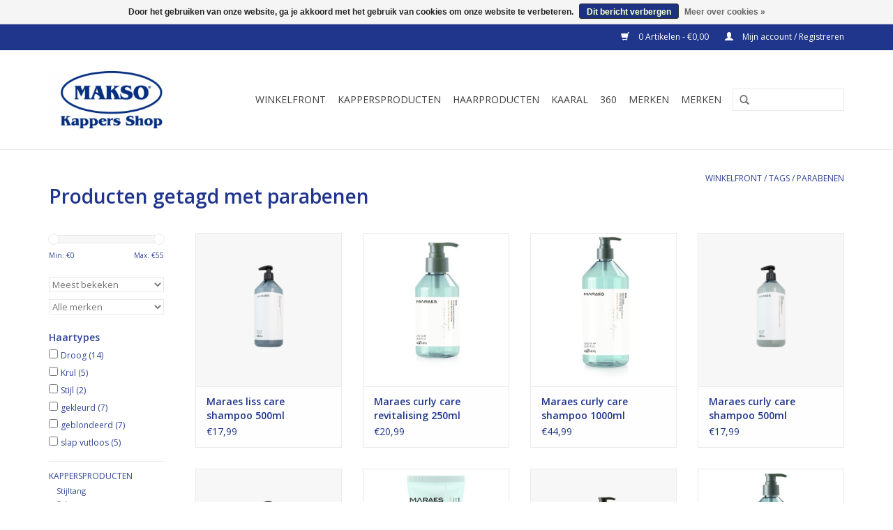

--- FILE ---
content_type: text/html;charset=utf-8
request_url: https://www.maksokappersshop.nl/tags/parabenen/
body_size: 8061
content:
<!DOCTYPE html>
<html lang="nl">
  <head>
    <meta charset="utf-8"/>
<!-- [START] 'blocks/head.rain' -->
<!--

  (c) 2008-2026 Lightspeed Netherlands B.V.
  http://www.lightspeedhq.com
  Generated: 21-01-2026 @ 00:59:34

-->
<link rel="canonical" href="https://www.maksokappersshop.nl/tags/parabenen/"/>
<link rel="alternate" href="https://www.maksokappersshop.nl/index.rss" type="application/rss+xml" title="Nieuwe producten"/>
<link href="https://cdn.webshopapp.com/assets/cookielaw.css?2025-02-20" rel="stylesheet" type="text/css"/>
<meta name="robots" content="noodp,noydir"/>
<meta name="google-site-verification" content="aZQhx4i4ysSAu5GqqrP2asareHgrI0oSDTONHwAWcaA"/>
<meta name="google-site-verification" content="W9vL3xUsMaPcLo2PJ9Ww_87udqOd8i-g-RUIt8lIHXk"/>
<meta property="og:url" content="https://www.maksokappersshop.nl/tags/parabenen/?source=facebook"/>
<meta property="og:site_name" content="MAKSO Kappers Shop"/>
<meta property="og:title" content="parabenen"/>
<meta property="og:description" content="Professionals in alles voor het haar! Scherp Geprijsd .<br />
6 euro verzendkosten per order."/>
<!--[if lt IE 9]>
<script src="https://cdn.webshopapp.com/assets/html5shiv.js?2025-02-20"></script>
<![endif]-->
<!-- [END] 'blocks/head.rain' -->
    <title>parabenen - MAKSO Kappers Shop</title>
    <meta name="description" content="Professionals in alles voor het haar! Scherp Geprijsd .<br />
6 euro verzendkosten per order." />
    <meta name="keywords" content="parabenen, Haarproducten, shampoos, conditioners, kleur, spoelingen, gels, mouses" />
    <meta http-equiv="X-UA-Compatible" content="IE=edge,chrome=1">
    <meta name="viewport" content="width=device-width, initial-scale=1.0">
    <meta name="apple-mobile-web-app-capable" content="yes">
    <meta name="apple-mobile-web-app-status-bar-style" content="black">
    <meta property="fb:app_id" content="966242223397117"/>
		<meta name="google-site-verification" content="aZQhx4i4ysSAu5GqqrP2asareHgrI0oSDTONHwAWcaA" />
    <meta name="google-site-verification" content="IFdDSagK2RsU8sQArAWo2KRq8HVix3EJzhS6EJSQuGE" />

    <link rel="shortcut icon" href="https://cdn.webshopapp.com/shops/189845/themes/111785/assets/favicon.ico?20230824091418" type="image/x-icon" />
    <link href='//fonts.googleapis.com/css?family=Open%20Sans:400,300,600' rel='stylesheet' type='text/css'>
    <link href='//fonts.googleapis.com/css?family=Open%20Sans:400,300,600' rel='stylesheet' type='text/css'>
    <link rel="shortcut icon" href="https://cdn.webshopapp.com/shops/189845/themes/111785/assets/favicon.ico?20230824091418" type="image/x-icon" /> 
    <link rel="stylesheet" href="https://cdn.webshopapp.com/shops/189845/themes/111785/assets/bootstrap.css?20230824091418" />
    <link rel="stylesheet" href="https://cdn.webshopapp.com/shops/189845/themes/111785/assets/style.css?20230824091418" />    
    <link rel="stylesheet" href="https://cdn.webshopapp.com/shops/189845/themes/111785/assets/settings.css?20230824091418" />  
    <link rel="stylesheet" href="https://cdn.webshopapp.com/assets/gui-2-0.css?2025-02-20" />
    <link rel="stylesheet" href="https://cdn.webshopapp.com/assets/gui-responsive-2-0.css?2025-02-20" />   
    <link rel="stylesheet" href="https://cdn.webshopapp.com/shops/189845/themes/111785/assets/custom.css?20230824091418" />
    <script src="https://cdn.webshopapp.com/assets/jquery-1-9-1.js?2025-02-20"></script>
    <script src="https://cdn.webshopapp.com/assets/jquery-ui-1-10-1.js?2025-02-20"></script>
   
    <script type="text/javascript" src="https://cdn.webshopapp.com/shops/189845/themes/111785/assets/global.js?20230824091418"></script>

    <script type="text/javascript" src="https://cdn.webshopapp.com/shops/189845/themes/111785/assets/jcarousel.js?20230824091418"></script>
    <script type="text/javascript" src="https://cdn.webshopapp.com/assets/gui.js?2025-02-20"></script>
    <script type="text/javascript" src="https://cdn.webshopapp.com/assets/gui-responsive-2-0.js?2025-02-20"></script>
        
    <!--[if lt IE 9]>
    <link rel="stylesheet" href="https://cdn.webshopapp.com/shops/189845/themes/111785/assets/style-ie.css?20230824091418" />
    <![endif]-->
  </head>
  <body>  
    <header>
      <div class="topnav">
        <div class="container">
                    <div class="right">
            <a href="https://www.maksokappersshop.nl/cart/" title="Winkelwagen" class="cart"> 
              <span class="glyphicon glyphicon-shopping-cart"></span>
              0 Artikelen - €0,00
            </a>
            <a href="https://www.maksokappersshop.nl/account/" title="Mijn account" class="my-account">
              <span class="glyphicon glyphicon-user"></span>
                            Mijn account / Registreren
                          </a>
          </div>
        </div>
      </div>
      <div class="navigation container">
        <div class="align">
          <ul class="burger">
            <img src="https://cdn.webshopapp.com/shops/189845/themes/111785/assets/hamburger.png?20230824091418" width="32" height="32" alt="Menu">
          </ul>
          <div class="vertical logo">
            <a href="https://www.maksokappersshop.nl/" title="MAKSO Kappers Shop">
              <img src="https://cdn.webshopapp.com/shops/189845/themes/111785/assets/logo.png?20230824091418" alt="MAKSO Kappers Shop" />
            </a>
          </div>
          <nav class="nonbounce desktop vertical">
            <form action="https://www.maksokappersshop.nl/search/" method="get" id="formSearch">
              <input type="text" name="q" autocomplete="off"  value=""/>
              <span onclick="$('#formSearch').submit();" title="Zoeken" class="glyphicon glyphicon-search"></span>
            </form>            
            <ul>
              <li class="item home ">
                <a class="itemLink" href="https://www.maksokappersshop.nl/">Winkelfront</a>
              </li>
                            <li class="item sub">
                <a class="itemLink" href="https://www.maksokappersshop.nl/kappersproducten/" title="Kappersproducten">Kappersproducten</a>
                                <span class="glyphicon glyphicon-play"></span>
                <ul class="subnav">
                                    <li class="subitem">
                    <a class="subitemLink" href="https://www.maksokappersshop.nl/kappersproducten/stijltang/" title="Stijltang">Stijltang</a>
                                      </li>
                                    <li class="subitem">
                    <a class="subitemLink" href="https://www.maksokappersshop.nl/kappersproducten/scharen/" title="Scharen">Scharen</a>
                                        <ul class="subnav">
                                            <li class="subitem">
                        <a class="subitemLink" href="https://www.maksokappersshop.nl/kappersproducten/scharen/kyone/" title="Kyone ">Kyone </a>
                      </li>
                                          </ul>
                                      </li>
                                    <li class="subitem">
                    <a class="subitemLink" href="https://www.maksokappersshop.nl/kappersproducten/toebehoren/" title="Toebehoren">Toebehoren</a>
                                      </li>
                                    <li class="subitem">
                    <a class="subitemLink" href="https://www.maksokappersshop.nl/kappersproducten/meubels/" title="Meubels">Meubels</a>
                                      </li>
                                    <li class="subitem">
                    <a class="subitemLink" href="https://www.maksokappersshop.nl/kappersproducten/krultangen/" title="Krultangen">Krultangen</a>
                                      </li>
                                    <li class="subitem">
                    <a class="subitemLink" href="https://www.maksokappersshop.nl/kappersproducten/borstels/" title="Borstels">Borstels</a>
                                      </li>
                                    <li class="subitem">
                    <a class="subitemLink" href="https://www.maksokappersshop.nl/kappersproducten/tondeuses/" title="Tondeuses">Tondeuses</a>
                                        <ul class="subnav">
                                            <li class="subitem">
                        <a class="subitemLink" href="https://www.maksokappersshop.nl/kappersproducten/tondeuses/accu/" title="Accu">Accu</a>
                      </li>
                                            <li class="subitem">
                        <a class="subitemLink" href="https://www.maksokappersshop.nl/kappersproducten/tondeuses/snoer/" title="Snoer">Snoer</a>
                      </li>
                                          </ul>
                                      </li>
                                    <li class="subitem">
                    <a class="subitemLink" href="https://www.maksokappersshop.nl/kappersproducten/fohn/" title="Fohn">Fohn</a>
                                      </li>
                                    <li class="subitem">
                    <a class="subitemLink" href="https://www.maksokappersshop.nl/kappersproducten/kammen/" title="Kammen">Kammen</a>
                                        <ul class="subnav">
                                            <li class="subitem">
                        <a class="subitemLink" href="https://www.maksokappersshop.nl/kappersproducten/kammen/comair/" title="Comair">Comair</a>
                      </li>
                                            <li class="subitem">
                        <a class="subitemLink" href="https://www.maksokappersshop.nl/kappersproducten/kammen/hercules-slagermann/" title="Hercules Slagermann">Hercules Slagermann</a>
                      </li>
                                            <li class="subitem">
                        <a class="subitemLink" href="https://www.maksokappersshop.nl/kappersproducten/kammen/matador/" title="Matador ">Matador </a>
                      </li>
                                          </ul>
                                      </li>
                                  </ul>
                              </li>
                            <li class="item sub">
                <a class="itemLink" href="https://www.maksokappersshop.nl/haarproducten/" title="Haarproducten">Haarproducten</a>
                                <span class="glyphicon glyphicon-play"></span>
                <ul class="subnav">
                                    <li class="subitem">
                    <a class="subitemLink" href="https://www.maksokappersshop.nl/haarproducten/conditioners/" title="Conditioners">Conditioners</a>
                                      </li>
                                    <li class="subitem">
                    <a class="subitemLink" href="https://www.maksokappersshop.nl/haarproducten/masker/" title="masker">masker</a>
                                      </li>
                                    <li class="subitem">
                    <a class="subitemLink" href="https://www.maksokappersshop.nl/haarproducten/baard-producten/" title="Baard Producten">Baard Producten</a>
                                        <ul class="subnav">
                                            <li class="subitem">
                        <a class="subitemLink" href="https://www.maksokappersshop.nl/haarproducten/baard-producten/baard-olie/" title="Baard Olie">Baard Olie</a>
                      </li>
                                            <li class="subitem">
                        <a class="subitemLink" href="https://www.maksokappersshop.nl/haarproducten/baard-producten/snor-wax-baard-wax/" title="Snor wax / Baard wax">Snor wax / Baard wax</a>
                      </li>
                                            <li class="subitem">
                        <a class="subitemLink" href="https://www.maksokappersshop.nl/haarproducten/baard-producten/baard-shampoo-zeep/" title="baard shampoo / zeep">baard shampoo / zeep</a>
                      </li>
                                          </ul>
                                      </li>
                                    <li class="subitem">
                    <a class="subitemLink" href="https://www.maksokappersshop.nl/haarproducten/gels/" title="Gels">Gels</a>
                                      </li>
                                    <li class="subitem">
                    <a class="subitemLink" href="https://www.maksokappersshop.nl/haarproducten/haarkleuring/" title="Haarkleuring">Haarkleuring</a>
                                      </li>
                                    <li class="subitem">
                    <a class="subitemLink" href="https://www.maksokappersshop.nl/haarproducten/haarlak/" title="Haarlak">Haarlak</a>
                                      </li>
                                    <li class="subitem">
                    <a class="subitemLink" href="https://www.maksokappersshop.nl/haarproducten/permanent-fixatie/" title="Permanent Fixatie">Permanent Fixatie</a>
                                      </li>
                                    <li class="subitem">
                    <a class="subitemLink" href="https://www.maksokappersshop.nl/haarproducten/shampoos/" title="Shampoos">Shampoos</a>
                                      </li>
                                    <li class="subitem">
                    <a class="subitemLink" href="https://www.maksokappersshop.nl/haarproducten/peroxides/" title="Peroxides">Peroxides</a>
                                      </li>
                                    <li class="subitem">
                    <a class="subitemLink" href="https://www.maksokappersshop.nl/haarproducten/wax/" title="Wax">Wax</a>
                                      </li>
                                    <li class="subitem">
                    <a class="subitemLink" href="https://www.maksokappersshop.nl/haarproducten/stylingsproducten/" title="Stylingsproducten">Stylingsproducten</a>
                                      </li>
                                    <li class="subitem">
                    <a class="subitemLink" href="https://www.maksokappersshop.nl/haarproducten/verzorging/" title="Verzorging">Verzorging</a>
                                      </li>
                                    <li class="subitem">
                    <a class="subitemLink" href="https://www.maksokappersshop.nl/haarproducten/scheergerij/" title="Scheergerij">Scheergerij</a>
                                        <ul class="subnav">
                                            <li class="subitem">
                        <a class="subitemLink" href="https://www.maksokappersshop.nl/haarproducten/scheergerij/scheermes/" title="Scheermes">Scheermes</a>
                      </li>
                                            <li class="subitem">
                        <a class="subitemLink" href="https://www.maksokappersshop.nl/haarproducten/scheergerij/scheerzeep/" title="Scheerzeep">Scheerzeep</a>
                      </li>
                                            <li class="subitem">
                        <a class="subitemLink" href="https://www.maksokappersshop.nl/haarproducten/scheergerij/scheerkwast/" title="Scheerkwast">Scheerkwast</a>
                      </li>
                                          </ul>
                                      </li>
                                    <li class="subitem">
                    <a class="subitemLink" href="https://www.maksokappersshop.nl/haarproducten/mousse/" title="Mousse">Mousse</a>
                                      </li>
                                  </ul>
                              </li>
                            <li class="item sub">
                <a class="itemLink" href="https://www.maksokappersshop.nl/kaaral/" title="Kaaral">Kaaral</a>
                                <span class="glyphicon glyphicon-play"></span>
                <ul class="subnav">
                                    <li class="subitem">
                    <a class="subitemLink" href="https://www.maksokappersshop.nl/kaaral/style-perfetto/" title="Style perfetto">Style perfetto</a>
                                      </li>
                                    <li class="subitem">
                    <a class="subitemLink" href="https://www.maksokappersshop.nl/kaaral/maraes/" title="Maraes">Maraes</a>
                                        <ul class="subnav">
                                            <li class="subitem">
                        <a class="subitemLink" href="https://www.maksokappersshop.nl/kaaral/maraes/lamino-care/" title="Lamino care">Lamino care</a>
                      </li>
                                            <li class="subitem">
                        <a class="subitemLink" href="https://www.maksokappersshop.nl/kaaral/maraes/liss-care/" title="Liss care">Liss care</a>
                      </li>
                                            <li class="subitem">
                        <a class="subitemLink" href="https://www.maksokappersshop.nl/kaaral/maraes/color-care/" title="color care">color care</a>
                      </li>
                                            <li class="subitem">
                        <a class="subitemLink" href="https://www.maksokappersshop.nl/kaaral/maraes/curly-care/" title="curly care">curly care</a>
                      </li>
                                            <li class="subitem">
                        <a class="subitemLink" href="https://www.maksokappersshop.nl/kaaral/maraes/renew-care/" title="renew care">renew care</a>
                      </li>
                                          </ul>
                                      </li>
                                    <li class="subitem">
                    <a class="subitemLink" href="https://www.maksokappersshop.nl/kaaral/k05/" title="K05 ">K05 </a>
                                      </li>
                                    <li class="subitem">
                    <a class="subitemLink" href="https://www.maksokappersshop.nl/kaaral/baco/" title="Baco">Baco</a>
                                        <ul class="subnav">
                                            <li class="subitem">
                        <a class="subitemLink" href="https://www.maksokappersshop.nl/kaaral/baco/color-glaze/" title="color glaze">color glaze</a>
                      </li>
                                            <li class="subitem">
                        <a class="subitemLink" href="https://www.maksokappersshop.nl/kaaral/baco/color-splash/" title="color splash">color splash</a>
                      </li>
                                            <li class="subitem">
                        <a class="subitemLink" href="https://www.maksokappersshop.nl/kaaral/baco/color-fresh/" title="color fresh">color fresh</a>
                      </li>
                                          </ul>
                                      </li>
                                  </ul>
                              </li>
                            <li class="item sub">
                <a class="itemLink" href="https://www.maksokappersshop.nl/360/" title="360">360</a>
                                <span class="glyphicon glyphicon-play"></span>
                <ul class="subnav">
                                    <li class="subitem">
                    <a class="subitemLink" href="https://www.maksokappersshop.nl/360/360-haarkleuring/" title="360 haarkleuring ">360 haarkleuring </a>
                                      </li>
                                    <li class="subitem">
                    <a class="subitemLink" href="https://www.maksokappersshop.nl/360/360-styling/" title="360 styling">360 styling</a>
                                      </li>
                                    <li class="subitem">
                    <a class="subitemLink" href="https://www.maksokappersshop.nl/360/360-care-line/" title="360 care line">360 care line</a>
                                      </li>
                                    <li class="subitem">
                    <a class="subitemLink" href="https://www.maksokappersshop.nl/360/peroxides/" title="peroxides">peroxides</a>
                                      </li>
                                  </ul>
                              </li>
                            <li class="item sub">
                <a class="itemLink" href="https://www.maksokappersshop.nl/merken-12033464/" title="Merken">Merken</a>
                                <span class="glyphicon glyphicon-play"></span>
                <ul class="subnav">
                                    <li class="subitem">
                    <a class="subitemLink" href="https://www.maksokappersshop.nl/merken-12033464/wella/" title="Wella">Wella</a>
                                        <ul class="subnav">
                                            <li class="subitem">
                        <a class="subitemLink" href="https://www.maksokappersshop.nl/merken-12033464/wella/eimi/" title="eimi">eimi</a>
                      </li>
                                          </ul>
                                      </li>
                                    <li class="subitem">
                    <a class="subitemLink" href="https://www.maksokappersshop.nl/merken-12033464/goldwell/" title="Goldwell">Goldwell</a>
                                      </li>
                                    <li class="subitem">
                    <a class="subitemLink" href="https://www.maksokappersshop.nl/merken-12033464/fit4hair/" title="Fit4Hair">Fit4Hair</a>
                                      </li>
                                    <li class="subitem">
                    <a class="subitemLink" href="https://www.maksokappersshop.nl/merken-12033464/loreal/" title="L&#039;Oreal">L&#039;Oreal</a>
                                        <ul class="subnav">
                                            <li class="subitem">
                        <a class="subitemLink" href="https://www.maksokappersshop.nl/merken-12033464/loreal/serie-expert/" title="serie expert">serie expert</a>
                      </li>
                                            <li class="subitem">
                        <a class="subitemLink" href="https://www.maksokappersshop.nl/merken-12033464/loreal/tec-ni-art/" title="Tec Ni Art">Tec Ni Art</a>
                      </li>
                                            <li class="subitem">
                        <a class="subitemLink" href="https://www.maksokappersshop.nl/merken-12033464/loreal/kleuring/" title="kleuring">kleuring</a>
                      </li>
                                          </ul>
                                      </li>
                                    <li class="subitem">
                    <a class="subitemLink" href="https://www.maksokappersshop.nl/merken-12033464/kaaral/" title="Kaaral">Kaaral</a>
                                        <ul class="subnav">
                                            <li class="subitem">
                        <a class="subitemLink" href="https://www.maksokappersshop.nl/merken-12033464/kaaral/maraes/" title="Maraes">Maraes</a>
                      </li>
                                            <li class="subitem">
                        <a class="subitemLink" href="https://www.maksokappersshop.nl/merken-12033464/kaaral/style-perfetto/" title="Style Perfetto">Style Perfetto</a>
                      </li>
                                            <li class="subitem">
                        <a class="subitemLink" href="https://www.maksokappersshop.nl/merken-12033464/kaaral/k05/" title="K05">K05</a>
                      </li>
                                            <li class="subitem">
                        <a class="subitemLink" href="https://www.maksokappersshop.nl/merken-12033464/kaaral/360/" title="360">360</a>
                      </li>
                                          </ul>
                                      </li>
                                    <li class="subitem">
                    <a class="subitemLink" href="https://www.maksokappersshop.nl/merken-12033464/proraso/" title="proraso">proraso</a>
                                      </li>
                                    <li class="subitem">
                    <a class="subitemLink" href="https://www.maksokappersshop.nl/merken-12033464/kyone/" title="Kyone">Kyone</a>
                                        <ul class="subnav">
                                            <li class="subitem">
                        <a class="subitemLink" href="https://www.maksokappersshop.nl/merken-12033464/kyone/kyone-electronica/" title="kyone electronica">kyone electronica</a>
                      </li>
                                            <li class="subitem">
                        <a class="subitemLink" href="https://www.maksokappersshop.nl/merken-12033464/kyone/scharen/" title="scharen">scharen</a>
                      </li>
                                          </ul>
                                      </li>
                                    <li class="subitem">
                    <a class="subitemLink" href="https://www.maksokappersshop.nl/merken-12033464/beardburys/" title="beardburys">beardburys</a>
                                      </li>
                                    <li class="subitem">
                    <a class="subitemLink" href="https://www.maksokappersshop.nl/merken-12033464/riqueza/" title="Riqueza">Riqueza</a>
                                        <ul class="subnav">
                                            <li class="subitem">
                        <a class="subitemLink" href="https://www.maksokappersshop.nl/merken-12033464/riqueza/verzorging/" title="verzorging">verzorging</a>
                      </li>
                                            <li class="subitem">
                        <a class="subitemLink" href="https://www.maksokappersshop.nl/merken-12033464/riqueza/styling/" title="styling">styling</a>
                      </li>
                                          </ul>
                                      </li>
                                    <li class="subitem">
                    <a class="subitemLink" href="https://www.maksokappersshop.nl/merken-12033464/wahl/" title="Wahl">Wahl</a>
                                      </li>
                                  </ul>
                              </li>
                                                                      <li class="item"><a class="itemLink" href="https://www.maksokappersshop.nl/brands/" title="Merken">Merken</a></li>
                                        </ul>
            <span class="glyphicon glyphicon-remove"></span>  
          </nav>
        </div>
      </div>
    </header>
    
    <div class="wrapper">
      <div class="container content">
                <div class="page-title row">
  <div class="col-sm-6 col-md-6">
    <h1>Producten getagd met parabenen</h1>
  </div>
  <div class="col-sm-6 col-md-6 breadcrumbs text-right">
    <a href="https://www.maksokappersshop.nl/" title="Winkelfront">Winkelfront</a>
    
        / <a href="https://www.maksokappersshop.nl/tags/">Tags</a>
        / <a href="https://www.maksokappersshop.nl/tags/parabenen/">parabenen</a>
      </div>  
  </div>
<div class="products row">
  <div class="col-md-2 sidebar">
    <div class="sort">
      <form action="https://www.maksokappersshop.nl/tags/parabenen/" method="get" id="filter_form">
        <input type="hidden" name="mode" value="grid" id="filter_form_mode" />
        <input type="hidden" name="limit" value="24" id="filter_form_limit" />
        <input type="hidden" name="sort" value="popular" id="filter_form_sort" />
        <input type="hidden" name="max" value="55" id="filter_form_max" />
        <input type="hidden" name="min" value="0" id="filter_form_min" />
        
        <div class="price-filter">
          <div class="sidebar-filter-slider">
            <div id="collection-filter-price"></div>
          </div>
          <div class="price-filter-range clear">
            <div class="min">Min: €<span>0</span></div>
            <div class="max">Max: €<span>55</span></div>
          </div>
        </div>
        
        <select name="sort" onchange="$('#formSortModeLimit').submit();">
                    <option value="popular" selected="selected">Meest bekeken</option>
                    <option value="newest">Nieuwste producten</option>
                    <option value="lowest">Laagste prijs</option>
                    <option value="highest">Hoogste prijs</option>
                    <option value="asc">Naam oplopend</option>
                    <option value="desc">Naam aflopend</option>
                  </select>        
                <select name="brand">
                    <option value="0" selected="selected">Alle merken</option>
                    <option value="4591353">Maraes</option>
                  </select>
                        <strong>Haartypes</strong>
                <div class="sidebar-filter-item clearfix">
          <input id="filter_228509" type="checkbox" name="filter[]" value="228509"  />
          <label for="filter_228509">Droog <span>(14)</span></label>
        </div>
                <div class="sidebar-filter-item clearfix">
          <input id="filter_228515" type="checkbox" name="filter[]" value="228515"  />
          <label for="filter_228515">Krul <span>(5)</span></label>
        </div>
                <div class="sidebar-filter-item clearfix">
          <input id="filter_228518" type="checkbox" name="filter[]" value="228518"  />
          <label for="filter_228518">Stijl <span>(2)</span></label>
        </div>
                <div class="sidebar-filter-item clearfix">
          <input id="filter_280193" type="checkbox" name="filter[]" value="280193"  />
          <label for="filter_280193">gekleurd <span>(7)</span></label>
        </div>
                <div class="sidebar-filter-item clearfix">
          <input id="filter_280196" type="checkbox" name="filter[]" value="280196"  />
          <label for="filter_280196">geblondeerd <span>(7)</span></label>
        </div>
                <div class="sidebar-filter-item clearfix">
          <input id="filter_280202" type="checkbox" name="filter[]" value="280202"  />
          <label for="filter_280202">slap vutloos <span>(5)</span></label>
        </div>
                      </form>
    </div>
       
     <ul>
            <li class="item">
        <a class="itemLink " href="https://www.maksokappersshop.nl/kappersproducten/" title="Kappersproducten">Kappersproducten</a>
                <ul class="subnav">
                    <li class="subitem">
            <a class="subitemLink " href="https://www.maksokappersshop.nl/kappersproducten/stijltang/" title="Stijltang">Stijltang</a>
                      </li>
                    <li class="subitem">
            <a class="subitemLink " href="https://www.maksokappersshop.nl/kappersproducten/scharen/" title="Scharen">Scharen</a>
                        <ul class="subnav">
                            <li class="subitem">
                <a class="subitemLink" href="https://www.maksokappersshop.nl/kappersproducten/scharen/kyone/" title="Kyone ">Kyone </a>
              </li>
                          </ul>
                      </li>
                    <li class="subitem">
            <a class="subitemLink " href="https://www.maksokappersshop.nl/kappersproducten/toebehoren/" title="Toebehoren">Toebehoren</a>
                      </li>
                    <li class="subitem">
            <a class="subitemLink " href="https://www.maksokappersshop.nl/kappersproducten/meubels/" title="Meubels">Meubels</a>
                      </li>
                    <li class="subitem">
            <a class="subitemLink " href="https://www.maksokappersshop.nl/kappersproducten/krultangen/" title="Krultangen">Krultangen</a>
                      </li>
                    <li class="subitem">
            <a class="subitemLink " href="https://www.maksokappersshop.nl/kappersproducten/borstels/" title="Borstels">Borstels</a>
                      </li>
                    <li class="subitem">
            <a class="subitemLink " href="https://www.maksokappersshop.nl/kappersproducten/tondeuses/" title="Tondeuses">Tondeuses</a>
                        <ul class="subnav">
                            <li class="subitem">
                <a class="subitemLink" href="https://www.maksokappersshop.nl/kappersproducten/tondeuses/accu/" title="Accu">Accu</a>
              </li>
                            <li class="subitem">
                <a class="subitemLink" href="https://www.maksokappersshop.nl/kappersproducten/tondeuses/snoer/" title="Snoer">Snoer</a>
              </li>
                          </ul>
                      </li>
                    <li class="subitem">
            <a class="subitemLink " href="https://www.maksokappersshop.nl/kappersproducten/fohn/" title="Fohn">Fohn</a>
                      </li>
                    <li class="subitem">
            <a class="subitemLink " href="https://www.maksokappersshop.nl/kappersproducten/kammen/" title="Kammen">Kammen</a>
                        <ul class="subnav">
                            <li class="subitem">
                <a class="subitemLink" href="https://www.maksokappersshop.nl/kappersproducten/kammen/comair/" title="Comair">Comair</a>
              </li>
                            <li class="subitem">
                <a class="subitemLink" href="https://www.maksokappersshop.nl/kappersproducten/kammen/hercules-slagermann/" title="Hercules Slagermann">Hercules Slagermann</a>
              </li>
                            <li class="subitem">
                <a class="subitemLink" href="https://www.maksokappersshop.nl/kappersproducten/kammen/matador/" title="Matador ">Matador </a>
              </li>
                          </ul>
                      </li>
                  </ul>
              </li>
            <li class="item">
        <a class="itemLink " href="https://www.maksokappersshop.nl/haarproducten/" title="Haarproducten">Haarproducten</a>
                <ul class="subnav">
                    <li class="subitem">
            <a class="subitemLink " href="https://www.maksokappersshop.nl/haarproducten/conditioners/" title="Conditioners">Conditioners</a>
                      </li>
                    <li class="subitem">
            <a class="subitemLink " href="https://www.maksokappersshop.nl/haarproducten/masker/" title="masker">masker</a>
                      </li>
                    <li class="subitem">
            <a class="subitemLink " href="https://www.maksokappersshop.nl/haarproducten/baard-producten/" title="Baard Producten">Baard Producten</a>
                        <ul class="subnav">
                            <li class="subitem">
                <a class="subitemLink" href="https://www.maksokappersshop.nl/haarproducten/baard-producten/baard-olie/" title="Baard Olie">Baard Olie</a>
              </li>
                            <li class="subitem">
                <a class="subitemLink" href="https://www.maksokappersshop.nl/haarproducten/baard-producten/snor-wax-baard-wax/" title="Snor wax / Baard wax">Snor wax / Baard wax</a>
              </li>
                            <li class="subitem">
                <a class="subitemLink" href="https://www.maksokappersshop.nl/haarproducten/baard-producten/baard-shampoo-zeep/" title="baard shampoo / zeep">baard shampoo / zeep</a>
              </li>
                          </ul>
                      </li>
                    <li class="subitem">
            <a class="subitemLink " href="https://www.maksokappersshop.nl/haarproducten/gels/" title="Gels">Gels</a>
                      </li>
                    <li class="subitem">
            <a class="subitemLink " href="https://www.maksokappersshop.nl/haarproducten/haarkleuring/" title="Haarkleuring">Haarkleuring</a>
                      </li>
                    <li class="subitem">
            <a class="subitemLink " href="https://www.maksokappersshop.nl/haarproducten/haarlak/" title="Haarlak">Haarlak</a>
                      </li>
                    <li class="subitem">
            <a class="subitemLink " href="https://www.maksokappersshop.nl/haarproducten/permanent-fixatie/" title="Permanent Fixatie">Permanent Fixatie</a>
                      </li>
                    <li class="subitem">
            <a class="subitemLink " href="https://www.maksokappersshop.nl/haarproducten/shampoos/" title="Shampoos">Shampoos</a>
                      </li>
                    <li class="subitem">
            <a class="subitemLink " href="https://www.maksokappersshop.nl/haarproducten/peroxides/" title="Peroxides">Peroxides</a>
                      </li>
                    <li class="subitem">
            <a class="subitemLink " href="https://www.maksokappersshop.nl/haarproducten/wax/" title="Wax">Wax</a>
                      </li>
                    <li class="subitem">
            <a class="subitemLink " href="https://www.maksokappersshop.nl/haarproducten/stylingsproducten/" title="Stylingsproducten">Stylingsproducten</a>
                      </li>
                    <li class="subitem">
            <a class="subitemLink " href="https://www.maksokappersshop.nl/haarproducten/verzorging/" title="Verzorging">Verzorging</a>
                      </li>
                    <li class="subitem">
            <a class="subitemLink " href="https://www.maksokappersshop.nl/haarproducten/scheergerij/" title="Scheergerij">Scheergerij</a>
                        <ul class="subnav">
                            <li class="subitem">
                <a class="subitemLink" href="https://www.maksokappersshop.nl/haarproducten/scheergerij/scheermes/" title="Scheermes">Scheermes</a>
              </li>
                            <li class="subitem">
                <a class="subitemLink" href="https://www.maksokappersshop.nl/haarproducten/scheergerij/scheerzeep/" title="Scheerzeep">Scheerzeep</a>
              </li>
                            <li class="subitem">
                <a class="subitemLink" href="https://www.maksokappersshop.nl/haarproducten/scheergerij/scheerkwast/" title="Scheerkwast">Scheerkwast</a>
              </li>
                          </ul>
                      </li>
                    <li class="subitem">
            <a class="subitemLink " href="https://www.maksokappersshop.nl/haarproducten/mousse/" title="Mousse">Mousse</a>
                      </li>
                  </ul>
              </li>
            <li class="item">
        <a class="itemLink " href="https://www.maksokappersshop.nl/kaaral/" title="Kaaral">Kaaral</a>
                <ul class="subnav">
                    <li class="subitem">
            <a class="subitemLink " href="https://www.maksokappersshop.nl/kaaral/style-perfetto/" title="Style perfetto">Style perfetto</a>
                      </li>
                    <li class="subitem">
            <a class="subitemLink " href="https://www.maksokappersshop.nl/kaaral/maraes/" title="Maraes">Maraes</a>
                        <ul class="subnav">
                            <li class="subitem">
                <a class="subitemLink" href="https://www.maksokappersshop.nl/kaaral/maraes/lamino-care/" title="Lamino care">Lamino care</a>
              </li>
                            <li class="subitem">
                <a class="subitemLink" href="https://www.maksokappersshop.nl/kaaral/maraes/liss-care/" title="Liss care">Liss care</a>
              </li>
                            <li class="subitem">
                <a class="subitemLink" href="https://www.maksokappersshop.nl/kaaral/maraes/color-care/" title="color care">color care</a>
              </li>
                            <li class="subitem">
                <a class="subitemLink" href="https://www.maksokappersshop.nl/kaaral/maraes/curly-care/" title="curly care">curly care</a>
              </li>
                            <li class="subitem">
                <a class="subitemLink" href="https://www.maksokappersshop.nl/kaaral/maraes/renew-care/" title="renew care">renew care</a>
              </li>
                          </ul>
                      </li>
                    <li class="subitem">
            <a class="subitemLink " href="https://www.maksokappersshop.nl/kaaral/k05/" title="K05 ">K05 </a>
                      </li>
                    <li class="subitem">
            <a class="subitemLink " href="https://www.maksokappersshop.nl/kaaral/baco/" title="Baco">Baco</a>
                        <ul class="subnav">
                            <li class="subitem">
                <a class="subitemLink" href="https://www.maksokappersshop.nl/kaaral/baco/color-glaze/" title="color glaze">color glaze</a>
              </li>
                            <li class="subitem">
                <a class="subitemLink" href="https://www.maksokappersshop.nl/kaaral/baco/color-splash/" title="color splash">color splash</a>
              </li>
                            <li class="subitem">
                <a class="subitemLink" href="https://www.maksokappersshop.nl/kaaral/baco/color-fresh/" title="color fresh">color fresh</a>
              </li>
                          </ul>
                      </li>
                  </ul>
              </li>
            <li class="item">
        <a class="itemLink " href="https://www.maksokappersshop.nl/360/" title="360">360</a>
                <ul class="subnav">
                    <li class="subitem">
            <a class="subitemLink " href="https://www.maksokappersshop.nl/360/360-haarkleuring/" title="360 haarkleuring ">360 haarkleuring </a>
                      </li>
                    <li class="subitem">
            <a class="subitemLink " href="https://www.maksokappersshop.nl/360/360-styling/" title="360 styling">360 styling</a>
                      </li>
                    <li class="subitem">
            <a class="subitemLink " href="https://www.maksokappersshop.nl/360/360-care-line/" title="360 care line">360 care line</a>
                      </li>
                    <li class="subitem">
            <a class="subitemLink " href="https://www.maksokappersshop.nl/360/peroxides/" title="peroxides">peroxides</a>
                      </li>
                  </ul>
              </li>
            <li class="item">
        <a class="itemLink " href="https://www.maksokappersshop.nl/merken-12033464/" title="Merken">Merken</a>
                <ul class="subnav">
                    <li class="subitem">
            <a class="subitemLink " href="https://www.maksokappersshop.nl/merken-12033464/wella/" title="Wella">Wella</a>
                        <ul class="subnav">
                            <li class="subitem">
                <a class="subitemLink" href="https://www.maksokappersshop.nl/merken-12033464/wella/eimi/" title="eimi">eimi</a>
              </li>
                          </ul>
                      </li>
                    <li class="subitem">
            <a class="subitemLink " href="https://www.maksokappersshop.nl/merken-12033464/goldwell/" title="Goldwell">Goldwell</a>
                      </li>
                    <li class="subitem">
            <a class="subitemLink " href="https://www.maksokappersshop.nl/merken-12033464/fit4hair/" title="Fit4Hair">Fit4Hair</a>
                      </li>
                    <li class="subitem">
            <a class="subitemLink " href="https://www.maksokappersshop.nl/merken-12033464/loreal/" title="L&#039;Oreal">L&#039;Oreal</a>
                        <ul class="subnav">
                            <li class="subitem">
                <a class="subitemLink" href="https://www.maksokappersshop.nl/merken-12033464/loreal/serie-expert/" title="serie expert">serie expert</a>
              </li>
                            <li class="subitem">
                <a class="subitemLink" href="https://www.maksokappersshop.nl/merken-12033464/loreal/tec-ni-art/" title="Tec Ni Art">Tec Ni Art</a>
              </li>
                            <li class="subitem">
                <a class="subitemLink" href="https://www.maksokappersshop.nl/merken-12033464/loreal/kleuring/" title="kleuring">kleuring</a>
              </li>
                          </ul>
                      </li>
                    <li class="subitem">
            <a class="subitemLink " href="https://www.maksokappersshop.nl/merken-12033464/kaaral/" title="Kaaral">Kaaral</a>
                        <ul class="subnav">
                            <li class="subitem">
                <a class="subitemLink" href="https://www.maksokappersshop.nl/merken-12033464/kaaral/maraes/" title="Maraes">Maraes</a>
              </li>
                            <li class="subitem">
                <a class="subitemLink" href="https://www.maksokappersshop.nl/merken-12033464/kaaral/style-perfetto/" title="Style Perfetto">Style Perfetto</a>
              </li>
                            <li class="subitem">
                <a class="subitemLink" href="https://www.maksokappersshop.nl/merken-12033464/kaaral/k05/" title="K05">K05</a>
              </li>
                            <li class="subitem">
                <a class="subitemLink" href="https://www.maksokappersshop.nl/merken-12033464/kaaral/360/" title="360">360</a>
              </li>
                          </ul>
                      </li>
                    <li class="subitem">
            <a class="subitemLink " href="https://www.maksokappersshop.nl/merken-12033464/proraso/" title="proraso">proraso</a>
                      </li>
                    <li class="subitem">
            <a class="subitemLink " href="https://www.maksokappersshop.nl/merken-12033464/kyone/" title="Kyone">Kyone</a>
                        <ul class="subnav">
                            <li class="subitem">
                <a class="subitemLink" href="https://www.maksokappersshop.nl/merken-12033464/kyone/kyone-electronica/" title="kyone electronica">kyone electronica</a>
              </li>
                            <li class="subitem">
                <a class="subitemLink" href="https://www.maksokappersshop.nl/merken-12033464/kyone/scharen/" title="scharen">scharen</a>
              </li>
                          </ul>
                      </li>
                    <li class="subitem">
            <a class="subitemLink " href="https://www.maksokappersshop.nl/merken-12033464/beardburys/" title="beardburys">beardburys</a>
                      </li>
                    <li class="subitem">
            <a class="subitemLink " href="https://www.maksokappersshop.nl/merken-12033464/riqueza/" title="Riqueza">Riqueza</a>
                        <ul class="subnav">
                            <li class="subitem">
                <a class="subitemLink" href="https://www.maksokappersshop.nl/merken-12033464/riqueza/verzorging/" title="verzorging">verzorging</a>
              </li>
                            <li class="subitem">
                <a class="subitemLink" href="https://www.maksokappersshop.nl/merken-12033464/riqueza/styling/" title="styling">styling</a>
              </li>
                          </ul>
                      </li>
                    <li class="subitem">
            <a class="subitemLink " href="https://www.maksokappersshop.nl/merken-12033464/wahl/" title="Wahl">Wahl</a>
                      </li>
                  </ul>
              </li>
          </ul>
      </div>
  <div class="col-sm-12 col-md-10">
        <div class="product col-xs-6 col-sm-3 col-md-3">
  <div class="image-wrap">
    <a href="https://www.maksokappersshop.nl/maraes-liss-care-shampoo-500ml.html" title="Maraes Maraes liss care shampoo 500ml">
                       <img src="https://cdn.webshopapp.com/shops/189845/files/489497711/262x276x2/maraes-maraes-liss-care-shampoo-500ml.jpg" width="262" height="276" alt="Maraes Maraes liss care shampoo 500ml" title="Maraes Maraes liss care shampoo 500ml" />
                </a>
    
    <div class="description text-center">
      <a href="https://www.maksokappersshop.nl/maraes-liss-care-shampoo-500ml.html" title="Maraes Maraes liss care shampoo 500ml">
                <div class="text">
                    Verzorgende shampoo die pluizend haar sluit en voedt, Maakt het haar glad en glanzend.
                  </div>
      </a>
      <a href="https://www.maksokappersshop.nl/cart/add/275540817/" class="cart">Toevoegen aan winkelwagen</a>
    </div>
  </div>
  
  <div class="info">
    <a href="https://www.maksokappersshop.nl/maraes-liss-care-shampoo-500ml.html" title="Maraes Maraes liss care shampoo 500ml" class="title">
        Maraes liss care shampoo 500ml     </a>
    
    <div class="left">      
      
    
    €17,99
          
   </div>
       
   
     </div>
</div>

        <div class="product col-xs-6 col-sm-3 col-md-3">
  <div class="image-wrap">
    <a href="https://www.maksokappersshop.nl/kaaral-maraes-curly-care-revitalizing-250ml.html" title="Maraes Maraes curly care revitalising 250ml">
                       <img src="https://cdn.webshopapp.com/shops/189845/files/417716751/262x276x2/maraes-maraes-curly-care-revitalising-250ml.jpg" width="262" height="276" alt="Maraes Maraes curly care revitalising 250ml" title="Maraes Maraes curly care revitalising 250ml" />
                </a>
    
    <div class="description text-center">
      <a href="https://www.maksokappersshop.nl/kaaral-maraes-curly-care-revitalizing-250ml.html" title="Maraes Maraes curly care revitalising 250ml">
                <div class="text">
                    Krul revitaliserende vloeistof
                  </div>
      </a>
      <a href="https://www.maksokappersshop.nl/cart/add/275540921/" class="cart">Toevoegen aan winkelwagen</a>
    </div>
  </div>
  
  <div class="info">
    <a href="https://www.maksokappersshop.nl/kaaral-maraes-curly-care-revitalizing-250ml.html" title="Maraes Maraes curly care revitalising 250ml" class="title">
        Maraes curly care revitalising 250ml     </a>
    
    <div class="left">      
      
    
    €20,99
          
   </div>
       
   
     </div>
</div>

<div class="clearfix visible-xs"></div>
        <div class="product col-xs-6 col-sm-3 col-md-3">
  <div class="image-wrap">
    <a href="https://www.maksokappersshop.nl/maraes-curly-care-shampoo-250ml-copy-139786003.html" title="Maraes Maraes curly care shampoo 1000ml">
                       <img src="https://cdn.webshopapp.com/shops/189845/files/418605720/262x276x2/maraes-maraes-curly-care-shampoo-1000ml.jpg" width="262" height="276" alt="Maraes Maraes curly care shampoo 1000ml" title="Maraes Maraes curly care shampoo 1000ml" />
                </a>
    
    <div class="description text-center">
      <a href="https://www.maksokappersshop.nl/maraes-curly-care-shampoo-250ml-copy-139786003.html" title="Maraes Maraes curly care shampoo 1000ml">
                <div class="text">
                    Maraes curly care shampoo 1000ml Mild reinigende shampoo voor gepermanent of natuurlijk krullend haar.
                  </div>
      </a>
      <a href="https://www.maksokappersshop.nl/cart/add/276118884/" class="cart">Toevoegen aan winkelwagen</a>
    </div>
  </div>
  
  <div class="info">
    <a href="https://www.maksokappersshop.nl/maraes-curly-care-shampoo-250ml-copy-139786003.html" title="Maraes Maraes curly care shampoo 1000ml" class="title">
        Maraes curly care shampoo 1000ml     </a>
    
    <div class="left">      
      
    
    €44,99
          
   </div>
       
   
     </div>
</div>

        <div class="product col-xs-6 col-sm-3 col-md-3">
  <div class="image-wrap">
    <a href="https://www.maksokappersshop.nl/maraes-curly-care-shampoo.html" title="Maraes Maraes curly care shampoo 500ml">
                       <img src="https://cdn.webshopapp.com/shops/189845/files/489497750/262x276x2/maraes-maraes-curly-care-shampoo-500ml.jpg" width="262" height="276" alt="Maraes Maraes curly care shampoo 500ml" title="Maraes Maraes curly care shampoo 500ml" />
                </a>
    
    <div class="description text-center">
      <a href="https://www.maksokappersshop.nl/maraes-curly-care-shampoo.html" title="Maraes Maraes curly care shampoo 500ml">
                <div class="text">
                    Maraes curly care shampoo 500ml Mild reinigende shampoo voor gepermanent of natuurlijk krullend haar.
                  </div>
      </a>
      <a href="https://www.maksokappersshop.nl/cart/add/275540545/" class="cart">Toevoegen aan winkelwagen</a>
    </div>
  </div>
  
  <div class="info">
    <a href="https://www.maksokappersshop.nl/maraes-curly-care-shampoo.html" title="Maraes Maraes curly care shampoo 500ml" class="title">
        Maraes curly care shampoo 500ml     </a>
    
    <div class="left">      
      
    
    €17,99
          
   </div>
       
   
     </div>
</div>

<div class="clearfix"></div>
        <div class="product col-xs-6 col-sm-3 col-md-3">
  <div class="image-wrap">
    <a href="https://www.maksokappersshop.nl/maraesrenewcareshampoo500ml.html" title="Maraes Maraes renew care shampoo 500ml">
                       <img src="https://cdn.webshopapp.com/shops/189845/files/489497923/262x276x2/maraes-maraes-renew-care-shampoo-500ml.jpg" width="262" height="276" alt="Maraes Maraes renew care shampoo 500ml" title="Maraes Maraes renew care shampoo 500ml" />
                </a>
    
    <div class="description text-center">
      <a href="https://www.maksokappersshop.nl/maraesrenewcareshampoo500ml.html" title="Maraes Maraes renew care shampoo 500ml">
                <div class="text">
                    een herstellende shampoo voor beschadigd futloos haar.
                  </div>
      </a>
      <a href="https://www.maksokappersshop.nl/cart/add/275540535/" class="cart">Toevoegen aan winkelwagen</a>
    </div>
  </div>
  
  <div class="info">
    <a href="https://www.maksokappersshop.nl/maraesrenewcareshampoo500ml.html" title="Maraes Maraes renew care shampoo 500ml" class="title">
        Maraes renew care shampoo 500ml     </a>
    
    <div class="left">      
      
    
    €17,99
          
   </div>
       
   
     </div>
</div>

        <div class="product col-xs-6 col-sm-3 col-md-3">
  <div class="image-wrap">
    <a href="https://www.maksokappersshop.nl/maraes-curly-care-shampoo-250ml-copy.html" title="Maraes Maraes curly care krullen creme 150ml">
                       <img src="https://cdn.webshopapp.com/shops/189845/files/417714771/262x276x2/maraes-maraes-curly-care-krullen-creme-150ml.jpg" width="262" height="276" alt="Maraes Maraes curly care krullen creme 150ml" title="Maraes Maraes curly care krullen creme 150ml" />
                </a>
    
    <div class="description text-center">
      <a href="https://www.maksokappersshop.nl/maraes-curly-care-shampoo-250ml-copy.html" title="Maraes Maraes curly care krullen creme 150ml">
                <div class="text">
                    krullencreme 150ml Een krul activerende stylingscreme die natuurlijk golvend of gepermanent haar mild verzorgt en krullen accentueert.
                  </div>
      </a>
      <a href="https://www.maksokappersshop.nl/cart/add/275541404/" class="cart">Toevoegen aan winkelwagen</a>
    </div>
  </div>
  
  <div class="info">
    <a href="https://www.maksokappersshop.nl/maraes-curly-care-shampoo-250ml-copy.html" title="Maraes Maraes curly care krullen creme 150ml" class="title">
        Maraes curly care krullen creme 150ml     </a>
    
    <div class="left">      
      
    
    €19,99
          
   </div>
       
   
     </div>
</div>

<div class="clearfix visible-xs"></div>
        <div class="product col-xs-6 col-sm-3 col-md-3">
  <div class="image-wrap">
    <a href="https://www.maksokappersshop.nl/kaaral-maraes-lamino-care-prep-shampoo-1000ml.html" title="Maraes Lamino Care Prep Shampoo 1000ml">
                       <img src="https://cdn.webshopapp.com/shops/189845/files/455014730/262x276x2/maraes-lamino-care-prep-shampoo-1000ml.jpg" width="262" height="276" alt="Maraes Lamino Care Prep Shampoo 1000ml" title="Maraes Lamino Care Prep Shampoo 1000ml" />
                </a>
    
    <div class="description text-center">
      <a href="https://www.maksokappersshop.nl/kaaral-maraes-lamino-care-prep-shampoo-1000ml.html" title="Maraes Lamino Care Prep Shampoo 1000ml">
                <div class="text">
                    Maraes Lamino Care Prep Shampoo<br />
 1000ml Diep reinigende shampoo<br />
STAP 1
                  </div>
      </a>
      <a href="https://www.maksokappersshop.nl/cart/add/299314448/" class="cart">Toevoegen aan winkelwagen</a>
    </div>
  </div>
  
  <div class="info">
    <a href="https://www.maksokappersshop.nl/kaaral-maraes-lamino-care-prep-shampoo-1000ml.html" title="Maraes Lamino Care Prep Shampoo 1000ml" class="title">
        Lamino Care Prep Shampoo 1000ml     </a>
    
    <div class="left">      
      
    
    €44,99
          
   </div>
       
   
     </div>
</div>

        <div class="product col-xs-6 col-sm-3 col-md-3">
  <div class="image-wrap">
    <a href="https://www.maksokappersshop.nl/maraes-renew-care-shampoo-1000ml.html" title="Maraes Maraes renew care shampoo 1000ml">
                       <img src="https://cdn.webshopapp.com/shops/189845/files/417716844/262x276x2/maraes-maraes-renew-care-shampoo-1000ml.jpg" width="262" height="276" alt="Maraes Maraes renew care shampoo 1000ml" title="Maraes Maraes renew care shampoo 1000ml" />
                </a>
    
    <div class="description text-center">
      <a href="https://www.maksokappersshop.nl/maraes-renew-care-shampoo-1000ml.html" title="Maraes Maraes renew care shampoo 1000ml">
                <div class="text">
                    Een herstellende shampoo voor beschadigd futloos haar.
                  </div>
      </a>
      <a href="https://www.maksokappersshop.nl/cart/add/275540549/" class="cart">Toevoegen aan winkelwagen</a>
    </div>
  </div>
  
  <div class="info">
    <a href="https://www.maksokappersshop.nl/maraes-renew-care-shampoo-1000ml.html" title="Maraes Maraes renew care shampoo 1000ml" class="title">
        Maraes renew care shampoo 1000ml     </a>
    
    <div class="left">      
      
    
    €44,99
          
   </div>
       
   
     </div>
</div>

<div class="clearfix"></div>
        <div class="product col-xs-6 col-sm-3 col-md-3">
  <div class="image-wrap">
    <a href="https://www.maksokappersshop.nl/maraes-color-care-shampoo-250ml-copy.html" title="Maraes Maraes color care shampoo 250ml">
                       <img src="https://cdn.webshopapp.com/shops/189845/files/418604153/262x276x2/maraes-maraes-color-care-shampoo-250ml.jpg" width="262" height="276" alt="Maraes Maraes color care shampoo 250ml" title="Maraes Maraes color care shampoo 250ml" />
                </a>
    
    <div class="description text-center">
      <a href="https://www.maksokappersshop.nl/maraes-color-care-shampoo-250ml-copy.html" title="Maraes Maraes color care shampoo 250ml">
                <div class="text">
                    Mild reinigende shampoo verrijkt met Monoi olie, macadamia  en lijnzaad. Voor kleur behoudt. <br />
Bevat geen zouten, SLS, SLES, Parabenen, Siliconen, mineraal olie of DEA.
                  </div>
      </a>
      <a href="https://www.maksokappersshop.nl/cart/add/275541231/" class="cart">Toevoegen aan winkelwagen</a>
    </div>
  </div>
  
  <div class="info">
    <a href="https://www.maksokappersshop.nl/maraes-color-care-shampoo-250ml-copy.html" title="Maraes Maraes color care shampoo 250ml" class="title">
        Maraes color care shampoo 250ml     </a>
    
    <div class="left">      
      
    
    €17,99
          
   </div>
       
   
     </div>
</div>

        <div class="product col-xs-6 col-sm-3 col-md-3">
  <div class="image-wrap">
    <a href="https://www.maksokappersshop.nl/kaaral-maraes-lamellar-shampoo-250ml.html" title="Maraes Lamino Care Lamellar shampoo 250ml">
                       <img src="https://cdn.webshopapp.com/shops/189845/files/455035919/262x276x2/maraes-lamino-care-lamellar-shampoo-250ml.jpg" width="262" height="276" alt="Maraes Lamino Care Lamellar shampoo 250ml" title="Maraes Lamino Care Lamellar shampoo 250ml" />
                </a>
    
    <div class="description text-center">
      <a href="https://www.maksokappersshop.nl/kaaral-maraes-lamellar-shampoo-250ml.html" title="Maraes Lamino Care Lamellar shampoo 250ml">
                <div class="text">
                    Voedende shampoo om het behandelde haar mee te wassen.
                  </div>
      </a>
      <a href="https://www.maksokappersshop.nl/cart/add/299329516/" class="cart">Toevoegen aan winkelwagen</a>
    </div>
  </div>
  
  <div class="info">
    <a href="https://www.maksokappersshop.nl/kaaral-maraes-lamellar-shampoo-250ml.html" title="Maraes Lamino Care Lamellar shampoo 250ml" class="title">
        Lamino Care Lamellar shampoo 250ml     </a>
    
    <div class="left">      
      
    
    €17,99
          
   </div>
       
   
     </div>
</div>

<div class="clearfix visible-xs"></div>
        <div class="product col-xs-6 col-sm-3 col-md-3">
  <div class="image-wrap">
    <a href="https://www.maksokappersshop.nl/kaaral-maraeslamino-care-thermal-action-spray-250m.html" title="Maraes Lamino Care Thermal Action Spray">
                       <img src="https://cdn.webshopapp.com/shops/189845/files/455035069/262x276x2/maraes-lamino-care-thermal-action-spray.jpg" width="262" height="276" alt="Maraes Lamino Care Thermal Action Spray" title="Maraes Lamino Care Thermal Action Spray" />
                </a>
    
    <div class="description text-center">
      <a href="https://www.maksokappersshop.nl/kaaral-maraeslamino-care-thermal-action-spray-250m.html" title="Maraes Lamino Care Thermal Action Spray">
                <div class="text">
                    thermisch geactiveerde glansverzorging  STAP 4
                  </div>
      </a>
      <a href="https://www.maksokappersshop.nl/cart/add/299328756/" class="cart">Toevoegen aan winkelwagen</a>
    </div>
  </div>
  
  <div class="info">
    <a href="https://www.maksokappersshop.nl/kaaral-maraeslamino-care-thermal-action-spray-250m.html" title="Maraes Lamino Care Thermal Action Spray" class="title">
        Lamino Care Thermal Action Spray     </a>
    
    <div class="left">      
      
    
    €14,99
          
   </div>
       
   
     </div>
</div>

        <div class="product col-xs-6 col-sm-3 col-md-3">
  <div class="image-wrap">
    <a href="https://www.maksokappersshop.nl/kaaral-maraes-lamino-care-laminating-cream-1000ml.html" title="Maraes Lamino Care Laminating Cream 1000ml">
                       <img src="https://cdn.webshopapp.com/shops/189845/files/455026634/262x276x2/maraes-lamino-care-laminating-cream-1000ml.jpg" width="262" height="276" alt="Maraes Lamino Care Laminating Cream 1000ml" title="Maraes Lamino Care Laminating Cream 1000ml" />
                </a>
    
    <div class="description text-center">
      <a href="https://www.maksokappersshop.nl/kaaral-maraes-lamino-care-laminating-cream-1000ml.html" title="Maraes Lamino Care Laminating Cream 1000ml">
                <div class="text">
                    MaraesLamino Care Laminating Cream STAP 2
                  </div>
      </a>
      <a href="https://www.maksokappersshop.nl/cart/add/299323555/" class="cart">Toevoegen aan winkelwagen</a>
    </div>
  </div>
  
  <div class="info">
    <a href="https://www.maksokappersshop.nl/kaaral-maraes-lamino-care-laminating-cream-1000ml.html" title="Maraes Lamino Care Laminating Cream 1000ml" class="title">
        Lamino Care Laminating Cream 1000ml     </a>
    
    <div class="left">      
      
    
    €54,99
          
   </div>
       
   
     </div>
</div>

<div class="clearfix"></div>
        <div class="product col-xs-6 col-sm-3 col-md-3">
  <div class="image-wrap">
    <a href="https://www.maksokappersshop.nl/maraes-liss-care-shampoo-1000ml.html" title="Maraes Maraes liss care shampoo 1000ml">
                       <img src="https://cdn.webshopapp.com/shops/189845/files/418617043/262x276x2/maraes-maraes-liss-care-shampoo-1000ml.jpg" width="262" height="276" alt="Maraes Maraes liss care shampoo 1000ml" title="Maraes Maraes liss care shampoo 1000ml" />
                </a>
    
    <div class="description text-center">
      <a href="https://www.maksokappersshop.nl/maraes-liss-care-shampoo-1000ml.html" title="Maraes Maraes liss care shampoo 1000ml">
                <div class="text">
                    Verzorgende shampoo die pluizend haar sluit en voedt, Maakt het haar glad en glanzend.
                  </div>
      </a>
      <a href="https://www.maksokappersshop.nl/cart/add/275540539/" class="cart">Toevoegen aan winkelwagen</a>
    </div>
  </div>
  
  <div class="info">
    <a href="https://www.maksokappersshop.nl/maraes-liss-care-shampoo-1000ml.html" title="Maraes Maraes liss care shampoo 1000ml" class="title">
        Maraes liss care shampoo 1000ml     </a>
    
    <div class="left">      
      
    
    €44,99
          
   </div>
       
   
     </div>
</div>

        <div class="product col-xs-6 col-sm-3 col-md-3">
  <div class="image-wrap">
    <a href="https://www.maksokappersshop.nl/maraes-color-care-shampoo-250ml-copy-139785305.html" title="Maraes Maraes color care shampoo 1000ml">
                       <img src="https://cdn.webshopapp.com/shops/189845/files/418604241/262x276x2/maraes-maraes-color-care-shampoo-1000ml.jpg" width="262" height="276" alt="Maraes Maraes color care shampoo 1000ml" title="Maraes Maraes color care shampoo 1000ml" />
                </a>
    
    <div class="description text-center">
      <a href="https://www.maksokappersshop.nl/maraes-color-care-shampoo-250ml-copy-139785305.html" title="Maraes Maraes color care shampoo 1000ml">
                <div class="text">
                    Mild reinigende shampoo verrijkt met Monoi olie, macadamia  en lijnzaad. Voor kleur behoudt. <br />
Bevat geen zouten, SLS, SLES, Parabenen, Siliconen, mineraal olie of DEA.
                  </div>
      </a>
      <a href="https://www.maksokappersshop.nl/cart/add/276117971/" class="cart">Toevoegen aan winkelwagen</a>
    </div>
  </div>
  
  <div class="info">
    <a href="https://www.maksokappersshop.nl/maraes-color-care-shampoo-250ml-copy-139785305.html" title="Maraes Maraes color care shampoo 1000ml" class="title">
        Maraes color care shampoo 1000ml     </a>
    
    <div class="left">      
      
    
    €44,99
          
   </div>
       
   
     </div>
</div>

<div class="clearfix visible-xs"></div>
     
      
  </div>
</div>



<script type="text/javascript">
  $(function(){
    $('#filter_form input, #filter_form select').change(function(){
      $(this).closest('form').submit();
    });
    
    $("#collection-filter-price").slider({
      range: true,
      min: 0,
      max: 55,
      values: [0, 55],
      step: 1,
      slide: function( event, ui){
    $('.sidebar-filter-range .min span').html(ui.values[0]);
    $('.sidebar-filter-range .max span').html(ui.values[1]);
    
    $('#filter_form_min').val(ui.values[0]);
    $('#filter_form_max').val(ui.values[1]);
  },
    stop: function(event, ui){
    $('#filter_form').submit();
  }
    });
  });
</script>      </div>
      
      <footer>
        <hr class="full-width" />
        <div class="container">
          <div class="social row">
                        <div class="newsletter col-xs-12 col-sm-7 col-md-7">
              <span class="title">Meld je aan voor onze nieuwsbrief:</span>
              <form id="formNewsletter" action="https://www.maksokappersshop.nl/account/newsletter/" method="post">
                <input type="hidden" name="key" value="5ff21ab71650d36b737ac30af98b963f" />
                <input type="text" name="email" id="formNewsletterEmail" value="" placeholder="E-mail"/>
                <a class="btn glyphicon glyphicon-send" href="#" onclick="$('#formNewsletter').submit(); return false;" title="Abonneer" ><span>Abonneer</span></a>
              </form>
            </div>
                            <div class="social-media col-xs-12 col-md-12  col-sm-5 col-md-5 text-right">
              <a href="https://www.facebook.com/MaksoKappersShop?ref=hl" class="social-icon facebook" target="_blank"></a>              <a href="https://twitter.com/Makso_huizen" class="social-icon twitter" target="_blank"></a>              <a href="https://plus.google.com/u/0/100956333955372665003/posts" class="social-icon google" target="_blank"></a>                            <a href="https://www.youtube.com/user/MAKSOkappersshop/featured?view_as=public" class="social-icon youtube" target="_blank"></a>                                          
            </div>
                      </div>
          <hr class="full-width" />
          <div class="links row">
            <div class="col-xs-12 col-sm-3 col-md-3">
                <label class="collapse" for="_1">
                  <strong>Klantenservice</strong>
                  <span class="glyphicon glyphicon-chevron-down hidden-sm hidden-md hidden-lg"></span></label>
                    <input class="collapse_input hidden-md hidden-lg hidden-sm" id="_1" type="checkbox">
                    <div class="list">
  
                  <ul class="no-underline no-list-style">
                                                <li><a href="https://www.maksokappersshop.nl/service/about/" title="Over Ons" >Over Ons</a>
                        </li>
                                                <li><a href="https://www.maksokappersshop.nl/service/general-terms-conditions/" title="Algemene Voorwaarden" >Algemene Voorwaarden</a>
                        </li>
                                                <li><a href="https://www.maksokappersshop.nl/service/payment-methods/" title="Betalingsmethodes" >Betalingsmethodes</a>
                        </li>
                                                <li><a href="https://www.maksokappersshop.nl/service/shipping-returns/" title="Retourneren" >Retourneren</a>
                        </li>
                                            </ul>
                  </div> 
             
            </div>     
       
            
            <div class="col-xs-12 col-sm-3 col-md-3">
          <label class="collapse" for="_2">
                  <strong>Producten</strong>
                  <span class="glyphicon glyphicon-chevron-down hidden-sm hidden-md hidden-lg"></span></label>
                    <input class="collapse_input hidden-md hidden-lg hidden-sm" id="_2" type="checkbox">
                    <div class="list">
              <ul>
                <li><a href="https://www.maksokappersshop.nl/collection/" title="Alle producten">Alle producten</a></li>
                <li><a href="https://www.maksokappersshop.nl/collection/?sort=newest" title="Nieuwe producten">Nieuwe producten</a></li>
                <li><a href="https://www.maksokappersshop.nl/collection/offers/" title="Aanbiedingen">Aanbiedingen</a></li>
                <li><a href="https://www.maksokappersshop.nl/brands/" title="Merken">Merken</a></li>                <li><a href="https://www.maksokappersshop.nl/tags/" title="Tags">Tags</a></li>                <li><a href="https://www.maksokappersshop.nl/index.rss" title="RSS-feed">RSS-feed</a></li>
              </ul>
            </div>
            </div>
            
            <div class="col-xs-12 col-sm-3 col-md-3">
              <label class="collapse" for="_3">
                  <strong>
                                Mijn account
                              </strong>
                  <span class="glyphicon glyphicon-chevron-down hidden-sm hidden-md hidden-lg"></span></label>
                    <input class="collapse_input hidden-md hidden-lg hidden-sm" id="_3" type="checkbox">
                    <div class="list">
            
           
              <ul>
                                <li><a href="https://www.maksokappersshop.nl/account/" title="Registreren">Registreren</a></li>
                                <li><a href="https://www.maksokappersshop.nl/account/orders/" title="Mijn bestellingen">Mijn bestellingen</a></li>
                                <li><a href="https://www.maksokappersshop.nl/account/wishlist/" title="Mijn verlanglijst">Mijn verlanglijst</a></li>
                              </ul>
            </div>
            </div>
            <div class="col-xs-12 col-sm-3 col-md-3">
                 <label class="collapse" for="_4">
                  <strong>MAKSO Kappers Shop </strong>
                  <span class="glyphicon glyphicon-chevron-down hidden-sm hidden-md hidden-lg"></span></label>
                    <input class="collapse_input hidden-md hidden-lg hidden-sm" id="_4" type="checkbox">
                    <div class="list">
              
              
              
              <span class="contact-description">Professionals in alles voor het haar</span>                            <div class="contact">
                <span class="glyphicon glyphicon-earphone"></span>
                035 – 642 02 66
              </div>
                                          <div class="contact">
                <span class="glyphicon glyphicon-envelope"></span>
                <a href="/cdn-cgi/l/email-protection#345d5a525b7479757f677b7f554444514647675c5b441a5a58" title="Email"><span class="__cf_email__" data-cfemail="1e777078715e535f554d51557f6e6e7b6c6d4d76716e307072">[email&#160;protected]</span></a>
              </div>
                            </div>
              
                                                      </div>
          </div>
          <hr class="full-width" />
        </div>
        <div class="copyright-payment">
          <div class="container">
            <div class="row">
              <div class="copyright col-md-6">
                © Copyright 2026 MAKSO Kappers Shop 
                                - Powered by
                                <a href="https://www.lightspeedhq.nl/" title="Lightspeed" target="_blank">Lightspeed</a>
                                                              </div>
              <div class="payments col-md-6 text-right">
                                <a href="https://www.maksokappersshop.nl/service/payment-methods/" title="Betaalmethoden">
                  <img src="https://cdn.webshopapp.com/assets/icon-payment-ideal.png?2025-02-20" alt="iDEAL" />
                </a>
                                <a href="https://www.maksokappersshop.nl/service/payment-methods/" title="Betaalmethoden">
                  <img src="https://cdn.webshopapp.com/assets/icon-payment-paypal.png?2025-02-20" alt="PayPal" />
                </a>
                                <a href="https://www.maksokappersshop.nl/service/payment-methods/" title="Betaalmethoden">
                  <img src="https://cdn.webshopapp.com/assets/icon-payment-mastercard.png?2025-02-20" alt="MasterCard" />
                </a>
                                <a href="https://www.maksokappersshop.nl/service/payment-methods/" title="Betaalmethoden">
                  <img src="https://cdn.webshopapp.com/assets/icon-payment-visa.png?2025-02-20" alt="Visa" />
                </a>
                                <a href="https://www.maksokappersshop.nl/service/payment-methods/" title="Betaalmethoden">
                  <img src="https://cdn.webshopapp.com/assets/icon-payment-maestro.png?2025-02-20" alt="Maestro" />
                </a>
                                <a href="https://www.maksokappersshop.nl/service/payment-methods/" title="Betaalmethoden">
                  <img src="https://cdn.webshopapp.com/assets/icon-payment-americanexpress.png?2025-02-20" alt="American Express" />
                </a>
                                <a href="https://www.maksokappersshop.nl/service/payment-methods/" title="Betaalmethoden">
                  <img src="https://cdn.webshopapp.com/assets/icon-payment-banktransfer.png?2025-02-20" alt="Bank transfer" />
                </a>
                              </div>
            </div>
          </div>
        </div>
      </footer>
    </div>
    <!-- [START] 'blocks/body.rain' -->
<script data-cfasync="false" src="/cdn-cgi/scripts/5c5dd728/cloudflare-static/email-decode.min.js"></script><script>
(function () {
  var s = document.createElement('script');
  s.type = 'text/javascript';
  s.async = true;
  s.src = 'https://www.maksokappersshop.nl/services/stats/pageview.js';
  ( document.getElementsByTagName('head')[0] || document.getElementsByTagName('body')[0] ).appendChild(s);
})();
</script>
  <script>
    var clicky = { log: function () {
            return;
        }, goal: function () {
            return;
        }};
    var clicky_site_id = 101096302;
    (function () {
        var s = document.createElement('script');
        s.type = 'text/javascript';
        s.async = true;
        s.src = ( document.location.protocol == 'https:' ? 'https://static.getclicky.com/js' : 'http://static.getclicky.com/js' );
        ( document.getElementsByTagName('head')[0] || document.getElementsByTagName('body')[0] ).appendChild(s);
    })();
</script>
<noscript><p><img src="http://in.getclicky.com/101096302ns.gif" width="1" height="1" alt=""/></p></noscript>
  <div class="wsa-cookielaw">
      Door het gebruiken van onze website, ga je akkoord met het gebruik van cookies om onze website te verbeteren.
    <a href="https://www.maksokappersshop.nl/cookielaw/optIn/" class="wsa-cookielaw-button wsa-cookielaw-button-green" rel="nofollow" title="Dit bericht verbergen">Dit bericht verbergen</a>
    <a href="https://www.maksokappersshop.nl/service/privacy-policy/" class="wsa-cookielaw-link" rel="nofollow" title="Meer over cookies">Meer over cookies &raquo;</a>
  </div>
<!-- [END] 'blocks/body.rain' -->
  </body>

</html>

--- FILE ---
content_type: text/javascript;charset=utf-8
request_url: https://www.maksokappersshop.nl/services/stats/pageview.js
body_size: -412
content:
// SEOshop 21-01-2026 00:59:36